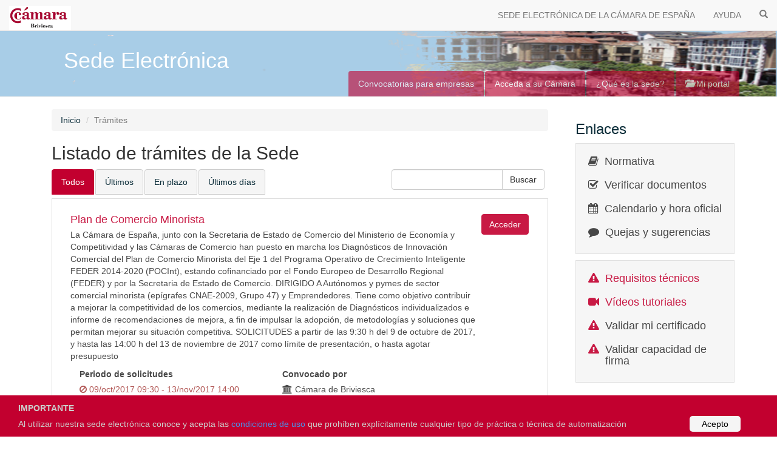

--- FILE ---
content_type: text/html;charset=utf-8
request_url: https://sede.camara.es/sede/briviesca/tramites
body_size: 23851
content:
<html><head><meta name="_csrf" content="91f42f84-2690-4d41-9199-8dc13603028b"><meta name="_csrf_header" content="X-CSRF-TOKEN"><title>Sede Electrónica</title><meta name="description" content="Acceso a los trámites publicados por la Cámara de Comercio de España, los cuales se pueden solicitar de forma totalmente electóónica"><meta name="keywords" content="Sede Electrónica, Contratación y Licitación Electrónica de Pixelware"><meta http-equiv="X-UA-Compatible" content="IE=edge"><meta name="viewport" content="width=device-width, initial-scale=1"><link rel="stylesheet" href="/sede/webjars/bootstrap/css/bootstrap.min.css"><link rel="stylesheet" href="/sede/webjars/font-awesome/css/font-awesome.min.css"><link rel="stylesheet" href="/sede/webjars/animate.css/animate.css"><link rel="stylesheet" href="/sede/css/master.css"><script type="text/javascript" src="/sede/js/session.js"></script><script type="text/javascript" src="/sede/js/Time.js"></script><script type="text/javascript" src="/sede/webjars/jquery/jquery.min.js"></script><script type="text/javascript" src="/sede/webjars/bootstrap/js/bootstrap.min.js"></script><script type="text/javascript" src="/sede/js/plugins/identity/obj.identity.min.js"></script><script type="text/javascript" src="/sede/js/custom.js"></script><script type="text/javascript">
		/*<![CDATA[*/
			
			var timeUrl = "/sede/briviesca/time";
			var timeOut;
			
			function updateTimerFromServer() {
				var date;
				$.ajax({
					url: timeUrl,
		  			type: "GET",
		  			success: function(data) {
		  				clearTimeout(timeOut);
		  				date = new Date(data);
		  				updateTimer(date);
		  				setTimeout(function () {updateTimerFromServer()}, 30000);
					}	
				})
			}
			
			function updateTimer(date) {
				var hr = MostrarHora24(date);
				$("#time").text(hr);
				date.setSeconds(date.getSeconds() + 1);
				timeOut = setTimeout(function(data) {updateTimer(data)}, 1000, date);
				
			}
						
			$(document).ready(function () {
				$(".layout-content").addClass("show");
				updateTimerFromServer();
				initMessages();
				$(".layout-link").on("click", function() {
					$(".layout-content").addClass("animated fadeOut");
					$(".layout-wait").removeClass("hide").addClass("animated fadeIn");
					$('html, body').animate({ scrollTop: 0 }, 'slow');	     			
				});
				
				// Avatar color
				$(".header-user-auth").css("background-color", avatar_color($(".header-user-auth").text()));
			});
			function layout_link_cancel() {
				$(".layout-wait").addClass("animated fadeOut");
				$(".layout-content").removeClass("fadeOut").addClass("animated fadeIn");
			}
			
		/*]]>*/
		</script><style type="text/css">
		/*Conditions Consent Begin*/
		#conditionsConsent {
			background-color: #C2002F;
			min-height: 26px;
			font-size: 14px;
			color: #ccc;
			line-height: 26px;
			padding: 8px 0 8px 30px;
			font-family: "Trebuchet MS",Helvetica,sans-serif;
			position: fixed;
			bottom: 0;
			left: 0;
			right: 0;
			display: none;
			z-index: 9999;
		}
		#conditionsConsent a {
			color: #4B8EE7;
			text-decoration: none;
		}
		#conditionsConsent a.conditionsConsentOK {
			background-color: #f5f5f5;
			color: #000;
			display: inline-block;
			border-radius: 5px;
			padding: 0 20px;
			cursor: pointer;
			float: right;
			margin: 0 60px 0 10px;
		}
		#conditionsConsent a.conditionsConsentOK:hover {
			background-color: #eeeeee;
		}
    </style><script type="text/javascript">
		$(document).ready(function() {
			if(sessionStorage.getItem('infoCondiciones') == 1){
			 	$("#conditionsConsent").hide();
			}else{
				setTimeout(function () {
					$("#conditionsConsent").fadeIn(200);
				}, 1000);
				$(".conditionsConsentOK").click(function() {
				 sessionStorage.setItem('infoCondiciones', 1);
			  		$("#conditionsConsent").fadeOut(200);
				});
			}

			// Click banner tab
			  $('#tabsBannerCamaras a').on('click', function(e){
				  	var actualTabId = $(e.target).parent().attr('id');
				  	sessionStorage.setItem('last_banner_tab', actualTabId);
				});
			
			// Click infoCamaras tab			
			$('#tabsInfoCamaras a').on('click', function(e){				
					sessionStorage.setItem('last_banner_tab', "banner-tab4");								  				
			});
			
			// Click privateCamaras tab			
			$('#tabsPrivateCamaras a').on('click', function(e){				
					sessionStorage.setItem('last_banner_tab', "banner-tab5");								  				
			});
						
			updateTabsBannerCamaras();		
		}); 
		
		//Functions
		function updateTabsBannerCamaras(){			
			var lastTabId = sessionStorage.getItem('last_banner_tab');
			if(lastTabId){
			  	var lastTabObject = $('#' + lastTabId);
			  	if(lastTabObject)
		  			lastTabObject.addClass('active');
			}
		}	
		
		function cleanTabsBannerCamaras(){
			sessionStorage.setItem('last_banner_tab', "");
			var element = $("#tabsBannerCamaras").find(".active");
			if(element)
				element.removeClass("active");
		}	
		
		function selectTabBannerCamaras(tabId){
			cleanTabsBannerCamaras();
			sessionStorage.setItem('last_banner_tab', tabId);
			updateTabsBannerCamaras();
		}
	</script><script>
		(function(w,d,s,l,i){w[l]=w[l]||[];w[l].push({'gtm.start':
		new Date().getTime(),event:'gtm.js'});var f=d.getElementsByTagName(s)[0],
		j=d.createElement(s),dl=l!='dataLayer'?'&l='+l:'';j.async=true;j.src=
		'https://www.googletagmanager.com/gtm.js?id='+i+dl;f.parentNode.insertBefore(j,f);
		})(window,document,'script','dataLayer','GTM-5JFVRHR');
	</script><script type="text/javascript">
		var contextPath = '/sede/briviesca/tramites';
		$(document).ready(function() {
			$(".layout-navigation .list-group-item.active").removeClass("active");
			$(".layout-navigation #navTramites").addClass("active");
		});
	</script><script>
	//Necesario definir donde se incluya una variable "contextPath"
	var contextPathEtiqueta = '/sede/briviesca/etiquetaTramites/valuesFilterProperty';
	var token = $("meta[name='_csrf']").attr("content");
	var header = $("meta[name='_csrf_header']").attr("content");
	
	$(document).ready(function() {
		$(document).trigger("custom_load_tramites_filtro");
	});
	
	function selectPropiedadFiltro(tipo, index, tramitesExcluidos) {
		
		$.ajax({
			url : contextPathEtiqueta,
			type : "POST",
			data : {
				tipo : tipo,
				index : index,
				tramitesExcluidos : tramitesExcluidos
			},
			beforeSend : function(xhr) {
				xhr.setRequestHeader(header, token);
			},
			success : function(response) {
				$('#modalValorPropiedad').replaceWith(response);
				$('#modalValorPropiedad').modal('toggle');
	
			}
		});
	};
	
	function selectValue(nameModal, tramitesExcluidos) {
		$('#modalValorPropiedad').modal('toggle');
	
		var labelIdItem= $("#selectValues option:selected").data(
				"idvalue");
		if (labelIdItem != undefined && nameModal!= undefined) {
			var urlPath = (contextPath.indexOf("?") > -1) ?  contextPath + "&labelAction=Add&labelIdName="+nameModal+"&labelIdItem=" + labelIdItem : contextPath + "?labelAction=Add&labelIdName="+nameModal+"&labelIdItem=" + labelIdItem;
			
			if(tramitesExcluidos)
				urlPath += "&tramitesExcluidos="+tramitesExcluidos;
			
			$('#btnSelectValue').attr("href", urlPath);
		}
	};
	
</script></head><body>
	<header class="layout-header" role="banner">
		<nav class="navbar navbar-default navbar-fixed-top">
			<div class="headerTime" style="display:none;">
			   	<div id="select-language">
			    </div>
			    	<a data-locale="es" href="#">Español</a>|<a data-locale="gl" href="#">Galego</a>
				<span id="time"></span> 		
			</div>
		    
		    <div class="navbar-header container-fluid">
		      <a class="navbar-brand layout-link" href="/sede/briviesca/" onclick="cleanTabsBannerCamaras();">
		         
		         <img alt="Brand" src="/sede/briviesca/organismos/19/Logotipo">
		      </a>
		      <button type="button" class="navbar-toggle collapsed" data-toggle="collapse" data-target="#bs-main-navbar-collapse">
		        <span class="sr-only">Toggle navigation</span>
		        <span class="icon-bar"></span>
		        <span class="icon-bar"></span>
		        <span class="icon-bar"></span>
		      </button>
		    </div>
		    		     
		    
		    <div class="collapse navbar-collapse blanco" id="bs-main-navbar-collapse">
			  <ul class="nav navbar-nav navbar-right" onclick="cleanTabsBannerCamaras();">
		        <li><a href="/sede/briviesca/?site-out=true" title="SEDE ELECTRÓNICA DE LA CÁMARA DE ESPAÑA">SEDE ELECTRÓNICA DE LA CÁMARA DE ESPAÑA</a></li>
		        
			    
				<li><a href="/sede/briviesca/html/preguntas-frecuentes-sede" title="AYUDA" class="layout-link">AYUDA</a></li>		
				<li><a href="/sede/briviesca/tramites/" title="BUSCADOR" class="layout-link"><span class="glyphicon glyphicon-search"></span></a></li>				
			    
		      </ul>
		    </div>
		<!-- /.navbar-collapse --></nav>
		<div class="layout-wait media hide">
			<div class="media-left media-middle">
				<i class="fa fa-2x fa-spinner fa-spin"></i>
			</div>
			<div class="media-body">
				<h4>Cargando</h4>
				<p>Por favor, espere.</p>
			</div>
		</div>
	</header>
	<section class="layout-banner inner">
		<div class="page-header" style="background-image: url(/sede/site/19/organismos/19/Banner)">
			<div class="container" style="position:relative;">
				<h1>Sede Electrónica</h1>
				<p class="hidden-sm"></p>
				<ul class="nav nav-tabs navbar-right" id="tabsBannerCamaras">
					<li role="presentation" id="banner-tab1"><a href="/sede/briviesca/tramites/vista?categoria1=1" class="layout-link">Convocatorias para empresas</a></li>
					
				 	<li role="presentation" id="banner-tab3"><a href="/sede/briviesca/organismos" class="layout-banner-entidades layout-link">Acceda a su Cámara</a></li>
					<li role="presentation" id="banner-tab4"><a href="/sede/briviesca/html/titularidad" class="layout-link">¿Qué es la sede?</a></li>
					<li role="presentation" id="banner-tab5"><a href="/sede/briviesca/solicitante" class="layout-link"><i class="glyphicon glyphicon-folder-open"></i> Mi portal</a></li>
				</ul>
			</div>
		</div>
	</section>
	<div class="container">
		<div class="row">
			
			<div class="col-sm-9 layout-content">
				<div class="container-fluid">
					<ol class="breadcrumb">
						<li><a href="/sede/briviesca/" class="layout-link">Inicio</a></li>
						<li class="active">Trámites</li>
					</ol>
					<div class="layout-content-body">
						<div>
							<h2>Listado de trámites de la Sede</h2>
							<div class="col-sm-8">
								<ul class="row nav nav-tabs">
									<li role="presentation" class="active">
										<a href="/sede/briviesca/tramites/">Todos</a>
									</li>
									<li role="presentation" class="layout-link">
										<a href="/sede/briviesca/tramites/?filtropred=ultimos-publicados">Últimos</a>
									</li>
									
									<li role="presentation" class="layout-link">
										<a href="/sede/briviesca/tramites/?filtropred=en-plazo">En plazo</a>
									</li>
									<li role="presentation" class="layout-link">
										<a href="/sede/briviesca/tramites/?filtropred=ultimos-dias">Últimos días</a>
									</li>
								</ul>
							</div>
							<div class="row">
								<div class="col-sm-4">
									
									<div class="media">
										<form action="" method="GET">
											<div class="input-group">
												<input type="text" name="term" class="form-control" value="">
												 <span class="input-group-btn">
													<input type="submit" value="Buscar" class="btn btn-default" role="button">
												</span>
											</div>
											<input type="hidden" name="filtropred" value="">
											<input type="hidden" name="_csrf" value="91f42f84-2690-4d41-9199-8dc13603028b">
										</form>
									</div>
								</div>
							</div>
						</div>
						<div>
							
							<div>
	
</div>
							
							<div id="gridTramites" class="tramites">
								
								
								<div>
									<div class="media tramite">
		
		<div>
			<div class="media-body">
				<h4 class="media-heading">
					
					<a href="/sede/briviesca/tramites/TR0000000732">
						<span class="layout-link">Plan de Comercio Minorista</span>
					</a>
				</h4>
	
				<p>La Cámara de España, junto con la Secretaria de Estado de Comercio del Ministerio de Economía y Competitividad y las Cámaras de Comercio han puesto en marcha los Diagnósticos de Innovación Comercial del Plan de Comercio Minorista del Eje 1 del Programa Operativo de Crecimiento Inteligente FEDER 2014-2020 (POCInt), estando cofinanciado por el Fondo Europeo de Desarrollo Regional (FEDER) y por la Secretaria de Estado de Comercio.

DIRIGIDO A Autónomos y pymes de sector comercial minorista (epígrafes CNAE-2009, Grupo 47) y Emprendedores.

Tiene como objetivo contribuir a mejorar la competitividad de los comercios, mediante la realización de Diagnósticos individualizados e informe de recomendaciones de mejora, a fin de impulsar la adopción,  de metodologías y soluciones que permitan mejorar su situación competitiva.
SOLICITUDES a partir de las 9:30 h del 9 de octubre de 2017, y hasta las 14:00 h del 13 de noviembre de 2017 como límite de presentación, o hasta agotar presupuesto
</p>
				<div class="col-md-6">
		
			<label class="control-label">Periodo de solicitudes</label>
				<div><i class="fa fa-ban text-danger"></i> 
					<span class="text-danger">09/oct/2017 09:30 - 13/nov/2017 14:00</span>
				</div>
			
		
	</div>
				<div class="col-md-6">
					<label>Convocado por</label>
					<div>
						<i class="fa fa-university"></i> <span>Cámara de Briviesca</span>
					</div>
				</div>
			</div>
			<div class="media-right">
				
				<a class="btn btn-primary layout-link" role="button" href="/sede/briviesca/tramites/TR0000000732">Acceder</a>
			</div>
		</div>
	</div>
								</div>
								<div>
									<div class="media tramite">
		
		<div>
			<div class="media-body">
				<h4 class="media-heading">
					
					<a href="/sede/briviesca/tramites/TR0000000731">
						<span class="layout-link">Programa de Competitividad Turística</span>
					</a>
				</h4>
	
				<p>La Cámara de Comercio, Industria y Navegación de España y la Cámara de Briviesca han puesto en marcha los Diagnósticos a pymes turísticas dentro del Programa de Competitividad Turística en el marco del Eje 1 del Programa Operativo de Crecimiento Inteligente FEDER 2014-2020 (POCInt), estando cofinanciado por el Fondo Europeo de Desarrollo Regional (FEDER).

·Empresas del sector turístico de Briviesca
·Alojamientos
·Hostelería
·Empresas de transporte
·Agencias de turismo
·Turismo receptivo

Tiene como objetivo potenciar el crecimiento de las empresas turísticas y contribuir a la mejora de su competitividad, mediante la realización de Diagnósticos individualizados, que identificarán aspectos estratégicos, y la elaboración de un informe de recomendaciones sobre materias prioritarias relacionadas con la innovación, TIC, Medioambiente y formación, poniendo especial énfasis en conocimiento de idiomas, y una propuesta de implantación de proyectos de innovación y/o soluciones TICs específicas.
</p>
				<div class="col-md-6">
		
			<label class="control-label">Periodo de solicitudes</label>
				<div><i class="fa fa-ban text-danger"></i> 
					<span class="text-danger">20/sep/2017 00:00 - 15/dic/2017 00:00</span>
				</div>
			
		
	</div>
				<div class="col-md-6">
					<label>Convocado por</label>
					<div>
						<i class="fa fa-university"></i> <span>Cámara de Briviesca</span>
					</div>
				</div>
			</div>
			<div class="media-right">
				
				<a class="btn btn-primary layout-link" role="button" href="/sede/briviesca/tramites/TR0000000731">Acceder</a>
			</div>
		</div>
	</div>
								</div>
								<div>
									<div class="media tramite">
		
		<div>
			<div class="media-body">
				<h4 class="media-heading">
					
					<a href="/sede/briviesca/tramites/TR0000000730">
						<span class="layout-link">TICCámaras</span>
					</a>
				</h4>
	
				<p>CONVOCATORIA TICCÁMARAS PARA LA PRESTACIÓN DE SERVICIOS DE APOYO A LA INCORPORACIÓN DE LAS TIC, ASÍ COMO PARA LA CONCESIÓN DE AYUDAS ECONÓMICAS A LAS PEQUEÑAS Y MEDIANAS EMPRESAS DE BRIVIESCA.

DIRIGIDO A Pymes y Autónomos.

 Te aportamos soluciones que harán mejorar la competitividad de tu negocio a través de la incorporación de nuevas tecnologías, como por ejemplo:
·Herramientas de productividad en la nube: ERP, CRM (sistema de gestión de clientes), TPV, loT, Big Data, realidad virtual,&amp;#8230;
·Comercio electrónico: web, tienda online, pasarela de pagos, facturación electrónica, firma digital,&amp;#8230;
·Marketing digital: posicionamiento web, email marketing, social media, aplicaciones móviles...

SOLICITUDES
A partir de las 09:30 horas del día 27 de septiembre de 2017, y hasta las 14:00 horas del día 15 de noviembre de 2017 como límite de presentación, o hasta agotar presupuesto.
</p>
				<div class="col-md-6">
		
			<label class="control-label">Periodo de solicitudes</label>
				<div><i class="fa fa-ban text-danger"></i> 
					<span class="text-danger">27/sep/2017 00:00 - 15/nov/2017 00:00</span>
				</div>
			
		
	</div>
				<div class="col-md-6">
					<label>Convocado por</label>
					<div>
						<i class="fa fa-university"></i> <span>Cámara de Briviesca</span>
					</div>
				</div>
			</div>
			<div class="media-right">
				
				<a class="btn btn-primary layout-link" role="button" href="/sede/briviesca/tramites/TR0000000730">Acceder</a>
			</div>
		</div>
	</div>
								</div>				
												
								
								
							<!-- /CAMBIO PRICE --><!-- Layout tramite --></div>
							
							
							<div>
		<ul class="pagination">
			<li></li>
			<li></li>
			<li></li>
			
			<li></li>
			<li></li>
			<li></li>
		</ul>
	</div>		
							
						<!-- / Pagination --></div>
					</div>
				</div>
				
			<!--  /.container-fluid --></div> 
			
			<div class="col-sm-3 layout-navigation">
		
		
		
		<h3 class="navigation-title">Enlaces</h3>
		<div class="navigation-sections">
			<div class="media">
				<div class="media-left"><i class="fa fa-book"></i></div>
				<div class="media-body"><h4 class="media-heading"><a href="/sede/briviesca/html/legislacion-sede" class="layout-link">Normativa</a></h4></div>
			</div>
			
			<div class="media">
				<div class="media-left"><i class="fa fa-check-square-o"></i></div>
				<div class="media-body"><h4 class="media-heading"><a href="/sede/briviesca/csv" class="layout-link">Verificar documentos</a></h4></div>
			</div>
			<div class="media">
				<div class="media-left"><i class="fa fa-calendar"></i></div>
				<div class="media-body"><h4 class="media-heading"><a href="/sede/briviesca/html/calendario" class="layout-link">Calendario y hora oficial</a></h4></div>
			</div>
			<div class="media">
				<div class="media-left"><i class="fa fa-comment"></i></div>
				<div class="media-body"><h4 class="media-heading"><a href="/sede/briviesca/html/quejas-sugerencias" class="layout-link">Quejas y sugerencias</a></h4></div>
			</div>
		</div>
		<div class="navigation-sections">
			<div class="media">
				<div class="media-left" style="color:#C2002F"><i class="fa fa-exclamation-triangle"></i></div>
				<div class="media-body"><h4 class="media-heading"><a href="/sede/briviesca/html/requisitos-tecnicos" class="layout-link" style="color:#C2002F">Requisitos técnicos</a></h4></div>
			</div>
            <div class="media">
                <div class="media-left" style="color:#C2002F"><i class="fa  fa-video-camera"></i></div>
                <div class="media-body"><h4 class="media-heading"><a href="/sede/estaticos/ayuda.htm" target="_blank" style="color:#C2002F">Vídeos tutoriales</a></h4></div>
            </div>
			<div class="media">
				<div class="media-left" style="color:#C2002F"><i class="fa fa-exclamation-triangle"></i></div>
				<div class="media-body"><h4 class="media-heading"><a href="/sede/briviesca/validar/certificado" class="layout-link">Validar mi certificado</a></h4></div>
			</div>
			<div class="media">
				<div class="media-left" style="color:#C2002F"><i class="fa fa-exclamation-triangle"></i></div>
				<div class="media-body"><h4 class="media-heading"><a href="/sede/briviesca/validar/firma" class="layout-link">Validar capacidad de firma</a></h4></div>
			</div>
		</div>
		<h3 class="navigation-title">Avisos</h3>
		<div>
			
		</div>
		
	</div>
			
			<div id="modalValorPropiedad"></div>
			
		<!-- /Modal --></div>
		
	<!-- / row --></div>
	
	<div class="layout-footer">

		<div class="container">

			<div class="row rojo">
				
				<div class="col-md-6">
					<div class="row" style="padding-left: 10px">
						<div class="headline"><h5>Sitios de la Cámara</h5></div>
						<div id="" class="col-md-6">
							<ul class="list-unstyled link-list texto-blanco">
								<li><a title="Cámara de Comercio de España" href="http://www.camara.es" target="_blank">Cámara de Comercio de España</a></li>
								<li>-</li>
								<li><a title="Programas de Garantía Juvenil" href=" http://empleoygarantiajuvenil.camara.es" target="_blank">Programas de Garantía Juvenil</a></li>
								<li><a title="Emprendedoras" href="https://www.camara.es/creacion-de-empresas/emprendedoras" target="_blank">Emprendedoras</a></li>
							</ul>
						</div>
						<div id="" class="col-md-6">
							<ul class="list-unstyled link-list texto-blanco">
								<li><a title="Pyme Innova" href="https://pymeinnova.camara.es/" target="_blank">Pyme Innova</a></li>
								<li><a title="Xpande" href=" http://www.camara.es/comercio-exterior/plan-de-expansion-internacional-para-pymes" target="_blank">Xpande</a></li>
								<li><a title="Pyme Digital" href=" http://www.camara.es/innovacion-y-competitividad/ticcamaras" target="_blank">Pyme Digital</a></li>
								<li><a title="Plan de Apoyo al Comercio Minorista" href=" http://apoyoalcomercio.camara.es" target="_blank">Plan de Apoyo al Comercio Minorista</a></li>
							</ul>
						</div>
					</div>
				</div>
				                    
		
				
				<div class="col-md-3 map-img">
					<div class="headline"><h5>Contacto</h5></div>                         
					<span>Contacta con nosotros en nuestras oficinas:</span>
					<address class="md-margin-bottom-40">
						
						<a>C/ Medina, 2   piso 1º, 09240, Briviesca (Burgos)</a>
								
					</address>
				</div>
				
				<div class="col-md-3 map-img">
					<br>
					<br>					
					<span>Por teléfono: </span>
					<span>947 59 02 43</span>
					<br>
					<span>Por e-mail: </span>
					<span>info@camarabriviesca.com</span>	
				</div>
			</div>
								
			

				
				
			
			<div class="row" style="padding-top: 10px">
				<div class="">
							<img src="/sede/images/logo-ue.png" class="img-responsive" style="margin-left: auto;margin-right: auto" alt="Financiado por la Unión Europea. Gobierno de España. Fondos Europeos. Plan de Recuperación, Transformación y Resiliencia.">
				</div>
			</div>
			
			<div class="row" style="padding-top: 10px">
				<div class="col-md-6">                     			          
					<ol class="breadcrumb blanco texto-negro" style="background-color:#FFFFFF">
						<li><span>© 2026 <span>Cámara de Briviesca</span></span></li>
					</ol>
				</div>
			</div>
			
			<div class="row" style="padding-top: 10px; padding-bottom: 20px">
			</div>

	    </div> 
		<div id="conditionsConsent">
			<span><b>IMPORTANTE</b><br>Al utilizar nuestra sede electrónica conoce y acepta las <a href="/sede/html/titularidad" target="_blank">condiciones de uso</a> que prohíben explícitamente cualquier tipo de práctica o técnica de automatización</span>
			<a class="conditionsConsentOK">Acepto</a>
		</div>
	</div>
</body></html>

--- FILE ---
content_type: text/plain;charset=utf-8
request_url: https://sede.camara.es/sede/briviesca/time
body_size: 178
content:
2026-01-25T15:19:51.707

--- FILE ---
content_type: text/javascript;charset=UTF-8
request_url: https://sede.camara.es/sede/js/Time.js
body_size: 1619
content:
var RelojID24 = null;  
var RelojEjecutandose24 = false;
var dia;
var mes;
var anno;
var horas;
var minutos; 
var segundos;

function InicializarHora24(date){
	
	var ahora = date;  
    dia = ahora.getDate();
    mes = ahora.getMonth() + 1;
    anno = ahora.getFullYear();
    horas = ahora.getHours();  
    minutos = ahora.getMinutes();  
    segundos = ahora.getSeconds();
}
  
function MostrarHora24(date) 
{   
	InicializarHora24(date);
    var ValorHora;
    
    if (dia < 10)  
        ValorHora = "0" + dia;  
    else  
        ValorHora = "" + dia;  
  
    if (mes < 10)  
        ValorHora += "/0" + mes;  
    else  
        ValorHora += "/" + mes;  
  
    ValorHora += "/" + anno + " ";  
  
    if (horas < 10)  
        ValorHora += "0" + horas;  
    else  
        ValorHora += "" + horas;  
  
    if (minutos < 10)  
        ValorHora += ":0" + minutos;  
    else  
        ValorHora += ":" + minutos;  
  
    if (segundos < 10)  
        ValorHora += ":0" + segundos;  
    else  
        ValorHora += ":" + segundos;  
    
    return ValorHora;
}


// DEPRECATED
//if (document.captureEvents) 
//{
//    document.captureEvents(Event.LOAD);  
//}  

// USE THIS INSTEAD OF CAPTUREVENTS:
if (!window.addEventListener) {
    window.addEventListener = function (type, listener, useCapture) {
        attachEvent('on' + type, function() { listener(event); });
    };
}
  